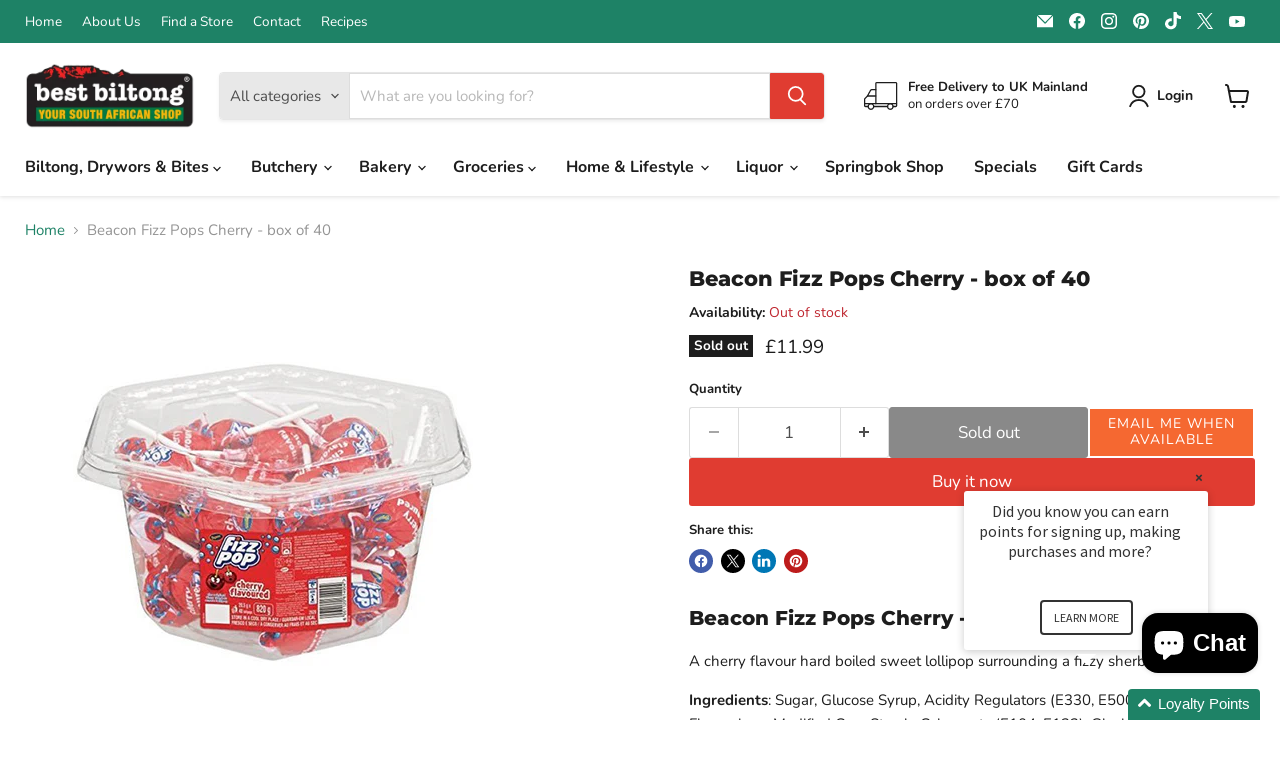

--- FILE ---
content_type: text/javascript; charset=utf-8
request_url: https://bestbiltong.com/products/beacon-fizz-pops-cherry-box-of-40.js?currency=GBP&country=GB
body_size: 589
content:
{"id":3395630399552,"title":"Beacon Fizz Pops Cherry - box of 40","handle":"beacon-fizz-pops-cherry-box-of-40","description":"\u003ch2\u003eBeacon Fizz Pops Cherry - box of 40\u003c\/h2\u003e\n\u003cp\u003eA cherry flavour hard boiled sweet lollipop surrounding a fizzy sherbert center.\u003c\/p\u003e\n\u003cp\u003e\u003cspan\u003e\u003cstrong\u003eIngredients\u003c\/strong\u003e: Sugar, Glucose Syrup, Acidity Regulators (E330, E500, E331), Water, Flavourings, Modified Corn Starch, Colourants (E104, E132), Glazing Agent (E905A)\u003c\/span\u003e\u003cbr\u003e\u003c\/p\u003e\n\u003cp\u003e\u003cspan\u003eE104 may have an adverse effect on activity and attention in children.\u003c\/span\u003e\u003c\/p\u003e","published_at":"2021-03-11T18:15:47+00:00","created_at":"2019-03-31T10:58:53+01:00","vendor":"Beacon","type":"Groceries","tags":["beacon","cherry","confectionery","fizz pops","Groceries: Beacon","Groceries: Confectionery","tot-no-verification"],"price":1199,"price_min":1199,"price_max":1199,"available":false,"price_varies":false,"compare_at_price":null,"compare_at_price_min":0,"compare_at_price_max":0,"compare_at_price_varies":false,"variants":[{"id":27551158698048,"title":"Default Title","option1":"Default Title","option2":null,"option3":null,"sku":null,"requires_shipping":true,"taxable":true,"featured_image":null,"available":false,"name":"Beacon Fizz Pops Cherry - box of 40","public_title":null,"options":["Default Title"],"price":1199,"weight":820,"compare_at_price":null,"inventory_management":"shopify","barcode":"6001120614904","requires_selling_plan":false,"selling_plan_allocations":[]}],"images":["\/\/cdn.shopify.com\/s\/files\/1\/0246\/6063\/9808\/products\/fizz-pop-cherryapple-40.jpg?v=1743514050"],"featured_image":"\/\/cdn.shopify.com\/s\/files\/1\/0246\/6063\/9808\/products\/fizz-pop-cherryapple-40.jpg?v=1743514050","options":[{"name":"Title","position":1,"values":["Default Title"]}],"url":"\/products\/beacon-fizz-pops-cherry-box-of-40","media":[{"alt":"Beacon Fizz Pops Cherry - box of 40","id":1640552366162,"position":1,"preview_image":{"aspect_ratio":1.0,"height":500,"width":500,"src":"https:\/\/cdn.shopify.com\/s\/files\/1\/0246\/6063\/9808\/products\/fizz-pop-cherryapple-40.jpg?v=1743514050"},"aspect_ratio":1.0,"height":500,"media_type":"image","src":"https:\/\/cdn.shopify.com\/s\/files\/1\/0246\/6063\/9808\/products\/fizz-pop-cherryapple-40.jpg?v=1743514050","width":500}],"requires_selling_plan":false,"selling_plan_groups":[]}

--- FILE ---
content_type: application/javascript; charset=utf-8
request_url: https://shop.tokenoftrust.com/tot-shopify.js?shop=yoursouthafricanshop.myshopify.com
body_size: 2781
content:
// These variables are templatized.
window.totOpts = window.totOpts || {};
window.totOpts['totHost'] = window.totOpts['totHost'] || 'app.tokenoftrust.com';
window.totOpts['totShopifyHost'] = window.totOpts['totShopifyHost'] || 'shop.tokenoftrust.com';
window.totOpts['apiKey'] = window.totOpts['apiKey'] || 'public_live_EjJQ70zHdqpkZ6zr32Wt';
window.totOpts['appDomain'] = window.totOpts['appDomain'] || 'bestbiltong.com';

window.totOpts['myShopifyHost'] = window.totOpts['myShopifyHost'] || 'yoursouthafricanshop.myshopify.com';
window.totOpts['totGateEnabled'] = (window.totOpts['totGateEnabled'] !== undefined ? window.totOpts['totGateEnabled'] : false);
window.totOpts['checkoutEnabled'] = window.totOpts['checkoutEnabled'] || window.totOpts['enabledOnThankYouPage'];
window.totOpts['checkoutEnabled'] = (window.totOpts['checkoutEnabled'] !== undefined ? window.totOpts['checkoutEnabled'] : false);
window.totOpts['exciseTaxCollection'] = window.totOpts['exciseTaxCollection'] || false;

window.totOpts['preCheckoutCartVerificationEnabled'] = window.totOpts['preCheckoutCartVerificationEnabled'] || false;
window.totOpts['preCheckoutCartButtonSelector'] = window.totOpts['preCheckoutCartButtonSelector'] || 'div[data-cart-wrapper] input[type=submit], div[data-cart-wrapper] button[type=submit], form[action$="/cart/add"] .shopify-payment-button__button, form[action$="/cart/add"] .shopify-payment-button button, form[action$="/cart"] button[type=submit], form[action$="/cart"] input[type=submit], form[action$="/cart"] button[name=checkout], form[action$="/cart"] a[href="/checkout"], button.checkout-button, #checkout, div[class="shopify-payment-button"] button, #CartDrawer-Checkout, form[class*=ajaxcart] button[name=checkout]';
window.totOpts['preCheckoutCartButtonCloneSelector'] = window.totOpts['preCheckoutCartButtonCloneSelector'] || 'form[action$="/cart/add"] .shopify-payment-button__button, form[action$="/cart/add"] .shopify-payment-button button ';

loadScript('https://' + window.totOpts['totShopifyHost'] + '/tot-shopify.min.js', function () {
  console.log('TOT: shopify config loaded.');
});

if (window.totOpts['preCheckoutCartVerificationEnabled']) {
  loadScript('https://' + window.totOpts['totShopifyHost'] + '/tot-checkout.min.js', function () {
    var options = {
      paymentSubmitButton: window.totOpts['preCheckoutCartButtonSelector'],
      replaceButtonSelector: window.totOpts['preCheckoutCartButtonCloneSelector']
    };
    window.shopifyTot.checkout(options);
  });
}

function loadScript(script, callback) {
  var e = document.createElement('script');
  e.type = 'text/javascript';
  e.src = script;
  e.async = false;
  e.onreadystatechange = callback;
  e.onload = callback;
  document.getElementsByTagName('head')[0].appendChild(e);
}



--- FILE ---
content_type: text/javascript; charset=utf-8
request_url: https://bestbiltong.com/products/beacon-fizz-pops-cherry-box-of-40.js
body_size: 876
content:
{"id":3395630399552,"title":"Beacon Fizz Pops Cherry - box of 40","handle":"beacon-fizz-pops-cherry-box-of-40","description":"\u003ch2\u003eBeacon Fizz Pops Cherry - box of 40\u003c\/h2\u003e\n\u003cp\u003eA cherry flavour hard boiled sweet lollipop surrounding a fizzy sherbert center.\u003c\/p\u003e\n\u003cp\u003e\u003cspan\u003e\u003cstrong\u003eIngredients\u003c\/strong\u003e: Sugar, Glucose Syrup, Acidity Regulators (E330, E500, E331), Water, Flavourings, Modified Corn Starch, Colourants (E104, E132), Glazing Agent (E905A)\u003c\/span\u003e\u003cbr\u003e\u003c\/p\u003e\n\u003cp\u003e\u003cspan\u003eE104 may have an adverse effect on activity and attention in children.\u003c\/span\u003e\u003c\/p\u003e","published_at":"2021-03-11T18:15:47+00:00","created_at":"2019-03-31T10:58:53+01:00","vendor":"Beacon","type":"Groceries","tags":["beacon","cherry","confectionery","fizz pops","Groceries: Beacon","Groceries: Confectionery","tot-no-verification"],"price":1199,"price_min":1199,"price_max":1199,"available":false,"price_varies":false,"compare_at_price":null,"compare_at_price_min":0,"compare_at_price_max":0,"compare_at_price_varies":false,"variants":[{"id":27551158698048,"title":"Default Title","option1":"Default Title","option2":null,"option3":null,"sku":null,"requires_shipping":true,"taxable":true,"featured_image":null,"available":false,"name":"Beacon Fizz Pops Cherry - box of 40","public_title":null,"options":["Default Title"],"price":1199,"weight":820,"compare_at_price":null,"inventory_management":"shopify","barcode":"6001120614904","requires_selling_plan":false,"selling_plan_allocations":[]}],"images":["\/\/cdn.shopify.com\/s\/files\/1\/0246\/6063\/9808\/products\/fizz-pop-cherryapple-40.jpg?v=1743514050"],"featured_image":"\/\/cdn.shopify.com\/s\/files\/1\/0246\/6063\/9808\/products\/fizz-pop-cherryapple-40.jpg?v=1743514050","options":[{"name":"Title","position":1,"values":["Default Title"]}],"url":"\/products\/beacon-fizz-pops-cherry-box-of-40","media":[{"alt":"Beacon Fizz Pops Cherry - box of 40","id":1640552366162,"position":1,"preview_image":{"aspect_ratio":1.0,"height":500,"width":500,"src":"https:\/\/cdn.shopify.com\/s\/files\/1\/0246\/6063\/9808\/products\/fizz-pop-cherryapple-40.jpg?v=1743514050"},"aspect_ratio":1.0,"height":500,"media_type":"image","src":"https:\/\/cdn.shopify.com\/s\/files\/1\/0246\/6063\/9808\/products\/fizz-pop-cherryapple-40.jpg?v=1743514050","width":500}],"requires_selling_plan":false,"selling_plan_groups":[]}

--- FILE ---
content_type: application/javascript
request_url: https://sdk-static.loyaltylion.net/static/2/633-34c10d5.js
body_size: 9383
content:
(self.webpackChunk_loyaltylion_tonks=self.webpackChunk_loyaltylion_tonks||[]).push([[633],{6969:function(t,n,e){var r,o;r=function(t,n,e){var r=function(t,n,e,r,o,i){function a(t){var n,e,r,o,i,a,u=t<0;if(t=Math.abs(t).toFixed(c.decimals),e=(n=(t+="").split("."))[0],r=n.length>1?c.options.decimal+n[1]:"",c.options.useGrouping){for(o="",i=0,a=e.length;i<a;++i)0!==i&&i%3==0&&(o=c.options.separator+o),o=e[a-i-1]+o;e=o}return c.options.numerals.length&&(e=e.replace(/[0-9]/g,(function(t){return c.options.numerals[+t]})),r=r.replace(/[0-9]/g,(function(t){return c.options.numerals[+t]}))),(u?"-":"")+c.options.prefix+e+r+c.options.suffix}function u(t,n,e,r){return e*(1-Math.pow(2,-10*t/r))*1024/1023+n}function s(t){return"number"==typeof t&&!isNaN(t)}var c=this;if(c.version=function(){return"1.9.3"},c.options={useEasing:!0,useGrouping:!0,separator:",",decimal:".",easingFn:u,formattingFn:a,prefix:"",suffix:"",numerals:[]},i&&"object"==typeof i)for(var l in c.options)i.hasOwnProperty(l)&&null!==i[l]&&(c.options[l]=i[l]);""===c.options.separator?c.options.useGrouping=!1:c.options.separator=""+c.options.separator;for(var d=0,f=["webkit","moz","ms","o"],p=0;p<f.length&&!window.requestAnimationFrame;++p)window.requestAnimationFrame=window[f[p]+"RequestAnimationFrame"],window.cancelAnimationFrame=window[f[p]+"CancelAnimationFrame"]||window[f[p]+"CancelRequestAnimationFrame"];window.requestAnimationFrame||(window.requestAnimationFrame=function(t,n){var e=(new Date).getTime(),r=Math.max(0,16-(e-d)),o=window.setTimeout((function(){t(e+r)}),r);return d=e+r,o}),window.cancelAnimationFrame||(window.cancelAnimationFrame=function(t){clearTimeout(t)}),c.initialize=function(){return!(!c.initialized&&(c.error="",c.d="string"==typeof t?document.getElementById(t):t,c.d?(c.startVal=Number(n),c.endVal=Number(e),s(c.startVal)&&s(c.endVal)?(c.decimals=Math.max(0,r||0),c.dec=Math.pow(10,c.decimals),c.duration=1e3*Number(o)||2e3,c.countDown=c.startVal>c.endVal,c.frameVal=c.startVal,c.initialized=!0,0):(c.error="[CountUp] startVal ("+n+") or endVal ("+e+") is not a number",1)):(c.error="[CountUp] target is null or undefined",1)))},c.printValue=function(t){var n=c.options.formattingFn(t);"INPUT"===c.d.tagName?this.d.value=n:"text"===c.d.tagName||"tspan"===c.d.tagName?this.d.textContent=n:this.d.innerHTML=n},c.count=function(t){c.startTime||(c.startTime=t),c.timestamp=t;var n=t-c.startTime;c.remaining=c.duration-n,c.options.useEasing?c.countDown?c.frameVal=c.startVal-c.options.easingFn(n,0,c.startVal-c.endVal,c.duration):c.frameVal=c.options.easingFn(n,c.startVal,c.endVal-c.startVal,c.duration):c.countDown?c.frameVal=c.startVal-(c.startVal-c.endVal)*(n/c.duration):c.frameVal=c.startVal+(c.endVal-c.startVal)*(n/c.duration),c.countDown?c.frameVal=c.frameVal<c.endVal?c.endVal:c.frameVal:c.frameVal=c.frameVal>c.endVal?c.endVal:c.frameVal,c.frameVal=Math.round(c.frameVal*c.dec)/c.dec,c.printValue(c.frameVal),n<c.duration?c.rAF=requestAnimationFrame(c.count):c.callback&&c.callback()},c.start=function(t){c.initialize()&&(c.callback=t,c.rAF=requestAnimationFrame(c.count))},c.pauseResume=function(){c.paused?(c.paused=!1,delete c.startTime,c.duration=c.remaining,c.startVal=c.frameVal,requestAnimationFrame(c.count)):(c.paused=!0,cancelAnimationFrame(c.rAF))},c.reset=function(){c.paused=!1,delete c.startTime,c.initialized=!1,c.initialize()&&(cancelAnimationFrame(c.rAF),c.printValue(c.startVal))},c.update=function(t){if(c.initialize()){if(!s(t=Number(t)))return void(c.error="[CountUp] update() - new endVal is not a number: "+t);c.error="",t!==c.frameVal&&(cancelAnimationFrame(c.rAF),c.paused=!1,delete c.startTime,c.startVal=c.frameVal,c.endVal=t,c.countDown=c.startVal>c.endVal,c.rAF=requestAnimationFrame(c.count))}},c.initialize()&&c.printValue(c.startVal)};return r},void 0===(o="function"==typeof r?r.call(n,e,n,t):r)||(t.exports=o)},3629:(t,n,e)=>{"use strict";e.d(n,{x:()=>o});var r=e(9789);function o(t,...n){const e=r.w.bind(null,t||n.find((t=>"object"==typeof t)));return n.map(e)}},3052:(t,n,e)=>{"use strict";e.d(n,{P:()=>i});var r=e(9789),o=e(9227);function i(t,n,e){const i=(0,o.a)(t,e?.in);if(isNaN(n))return(0,r.w)(e?.in||t,NaN);if(!n)return i;const a=i.getDate(),u=(0,r.w)(e?.in||t,i.getTime());u.setMonth(i.getMonth()+n+1,0);return a>=u.getDate()?u:(i.setFullYear(u.getFullYear(),u.getMonth(),a),i)}},6062:(t,n,e)=>{"use strict";e.d(n,{p:()=>o});var r=e(6497);function o(t,n,e){return(0,r.A)(t,1e3*n,e)}},2646:(t,n,e)=>{"use strict";e.d(n,{J:()=>o});var r=e(7952);function o(t,n,e){return(0,r.f)(t,7*n,e)}},9745:(t,n,e)=>{"use strict";e.d(n,{e:()=>o});var r=e(3052);function o(t,n,e){return(0,r.P)(t,12*n,e)}},9457:(t,n,e)=>{"use strict";e.d(n,{m:()=>s});var r=e(9227);function o(t){const n=(0,r.a)(t),e=new Date(Date.UTC(n.getFullYear(),n.getMonth(),n.getDate(),n.getHours(),n.getMinutes(),n.getSeconds(),n.getMilliseconds()));return e.setUTCFullYear(n.getFullYear()),+t-+e}var i=e(3629),a=e(4977),u=e(9147);function s(t,n,e){const[r,s]=(0,i.x)(e?.in,t,n),c=(0,u.o)(r),l=(0,u.o)(s),d=+c-o(c),f=+l-o(l);return Math.round((d-f)/a.w4)}},908:(t,n,e)=>{"use strict";e.d(n,{P:()=>i});var r=e(9789),o=e(9227);function i(t,n){const e=(0,o.a)(t,n?.in),i=e.getFullYear(),a=e.getMonth(),u=(0,r.w)(e,0);return u.setFullYear(i,a+1,0),u.setHours(0,0,0,0),u.getDate()}},3216:(t,n,e)=>{"use strict";e.d(n,{r:()=>i});var r=e(3629),o=e(9147);function i(t,n,e){const[i,a]=(0,r.x)(e?.in,t,n);return+(0,o.o)(i)==+(0,o.o)(a)}},3309:(t,n,e)=>{"use strict";e.d(n,{i:()=>i});var r=e(9789),o=e(9227);function i(t,n,e){const i=(0,o.a)(t,e?.in);return isNaN(+i)?(0,r.w)(e?.in||t,NaN):(i.setFullYear(n),i)}},9147:(t,n,e)=>{"use strict";e.d(n,{o:()=>o});var r=e(9227);function o(t,n){const e=(0,r.a)(t,n?.in);return e.setHours(0,0,0,0),e}},6975:(t,n,e)=>{"use strict";e.d(n,{b:()=>u});let r={};function o(){return r}var i=e(9227);function a(t,n){const e=o(),r=n?.weekStartsOn??n?.locale?.options?.weekStartsOn??e.weekStartsOn??e.locale?.options?.weekStartsOn??0,a=(0,i.a)(t,n?.in),u=a.getDay(),s=(u<r?7:0)+u-r;return a.setDate(a.getDate()-s),a.setHours(0,0,0,0),a}function u(t,n){return a(t,{...n,weekStartsOn:1})}},9767:(t,n,e)=>{"use strict";e.d(n,{w:()=>o});var r=e(9227);function o(t,n){const e=(0,r.a)(t,n?.in);return e.setDate(1),e.setHours(0,0,0,0),e}},1320:(t,n,e)=>{"use strict";e.d(n,{D:()=>o});var r=e(9227);function o(t,n){const e=(0,r.a)(t,n?.in);return e.setFullYear(e.getFullYear(),0,1),e.setHours(0,0,0,0),e}},6806:(t,n,e)=>{"use strict";e.d(n,{A:()=>Y});var r=e(9291);function o(t){return function(t){return"[object Object]"===Object.prototype.toString.call(t)}(t)||Array.isArray(t)}function i(t,n){const e=Object.keys(t),r=Object.keys(n);if(e.length!==r.length)return!1;return JSON.stringify(Object.keys(t.breakpoints||{}))===JSON.stringify(Object.keys(n.breakpoints||{}))&&e.every((e=>{const r=t[e],a=n[e];return"function"==typeof r?`${r}`==`${a}`:o(r)&&o(a)?i(r,a):r===a}))}function a(t){return t.concat().sort(((t,n)=>t.name>n.name?1:-1)).map((t=>t.options))}function u(t){return"number"==typeof t}function s(t){return"string"==typeof t}function c(t){return"boolean"==typeof t}function l(t){return"[object Object]"===Object.prototype.toString.call(t)}function d(t){return Math.abs(t)}function f(t){return Math.sign(t)}function p(t,n){return d(t-n)}function m(t){return y(t).map(Number)}function g(t){return t[h(t)]}function h(t){return Math.max(0,t.length-1)}function w(t,n){return n===h(t)}function v(t,n=0){return Array.from(Array(t),((t,e)=>n+e))}function y(t){return Object.keys(t)}function x(t,n){return[t,n].reduce(((t,n)=>(y(n).forEach((e=>{const r=t[e],o=n[e],i=l(r)&&l(o);t[e]=i?x(r,o):o})),t)),{})}function b(t,n){return void 0!==n.MouseEvent&&t instanceof n.MouseEvent}function V(){let t=[];const n={add:function(e,r,o,i={passive:!0}){let a;if("addEventListener"in e)e.addEventListener(r,o,i),a=()=>e.removeEventListener(r,o,i);else{const t=e;t.addListener(o),a=()=>t.removeListener(o)}return t.push(a),n},clear:function(){t=t.filter((t=>t()))}};return n}function F(t,n,e,r){const o=V(),i=1e3/60;let a=null,u=0,s=0;function c(t){if(!s)return;a||(a=t,e(),e());const o=t-a;for(a=t,u+=o;u>=i;)e(),u-=i;r(u/i),s&&(s=n.requestAnimationFrame(c))}function l(){n.cancelAnimationFrame(s),a=null,u=0,s=0}return{init:function(){o.add(t,"visibilitychange",(()=>{t.hidden&&(a=null,u=0)}))},destroy:function(){l(),o.clear()},start:function(){s||(s=n.requestAnimationFrame(c))},stop:l,update:e,render:r}}function S(t=0,n=0){const e=d(t-n);function r(n){return n<t}function o(t){return t>n}function i(t){return r(t)||o(t)}return{length:e,max:n,min:t,constrain:function(e){return i(e)?r(e)?t:n:e},reachedAny:i,reachedMax:o,reachedMin:r,removeOffset:function(t){return e?t-e*Math.ceil((t-n)/e):t}}}function A(t,n,e){const{constrain:r}=S(0,t),o=t+1;let i=a(n);function a(t){return e?d((o+t)%o):r(t)}function u(){return i}function s(){return A(t,u(),e)}const c={get:u,set:function(t){return i=a(t),c},add:function(t){return s().set(u()+t)},clone:s};return c}function D(t,n,e,r,o,i,a,u,s,l,m,g,h,w,v,y,x,F,A){const{cross:D,direction:M}=t,E=["INPUT","SELECT","TEXTAREA"],k={passive:!1},O=V(),T=V(),L=S(50,225).constrain(w.measure(20)),N={mouse:300,touch:400},I={mouse:500,touch:600},z=v?43:25;let P=!1,H=0,C=0,j=!1,q=!1,R=!1,B=!1;function Y(t){if(!b(t,r)&&t.touches.length>=2)return U(t);const n=i.readPoint(t),e=i.readPoint(t,D),a=p(n,H),s=p(e,C);if(!q&&!B){if(!t.cancelable)return U(t);if(q=a>s,!q)return U(t)}const c=i.pointerMove(t);a>y&&(R=!0),l.useFriction(.3).useDuration(.75),u.start(),o.add(M(c)),t.preventDefault()}function U(t){const n=m.byDistance(0,!1).index!==g.get(),e=i.pointerUp(t)*(v?I:N)[B?"mouse":"touch"],r=function(t,n){const e=g.add(-1*f(t)),r=m.byDistance(t,!v).distance;return v||d(t)<L?r:x&&n?.5*r:m.byIndex(e.get(),0).distance}(M(e),n),o=function(t,n){if(0===t||0===n)return 0;if(d(t)<=d(n))return 0;const e=p(d(t),d(n));return d(e/t)}(e,r),a=z-10*o,u=F+o/50;q=!1,j=!1,T.clear(),l.useDuration(a).useFriction(u),s.distance(r,!v),B=!1,h.emit("pointerUp")}function G(t){R&&(t.stopPropagation(),t.preventDefault(),R=!1)}return{init:function(t){if(!A)return;function u(u){(c(A)||A(t,u))&&function(t){const u=b(t,r);if(B=u,R=v&&u&&!t.buttons&&P,P=p(o.get(),a.get())>=2,u&&0!==t.button)return;if(function(t){const n=t.nodeName||"";return E.includes(n)}(t.target))return;j=!0,i.pointerDown(t),l.useFriction(0).useDuration(0),o.set(a),function(){const t=B?e:n;T.add(t,"touchmove",Y,k).add(t,"touchend",U).add(t,"mousemove",Y,k).add(t,"mouseup",U)}(),H=i.readPoint(t),C=i.readPoint(t,D),h.emit("pointerDown")}(u)}const s=n;O.add(s,"dragstart",(t=>t.preventDefault()),k).add(s,"touchmove",(()=>{}),k).add(s,"touchend",(()=>{})).add(s,"touchstart",u).add(s,"mousedown",u).add(s,"touchcancel",U).add(s,"contextmenu",U).add(s,"click",G,!0)},destroy:function(){O.clear(),T.clear()},pointerDown:function(){return j}}}function M(t,n){let e,r;function o(t){return t.timeStamp}function i(e,r){const o="client"+("x"===(r||t.scroll)?"X":"Y");return(b(e,n)?e:e.touches[0])[o]}return{pointerDown:function(t){return e=t,r=t,i(t)},pointerMove:function(t){const n=i(t)-i(r),a=o(t)-o(e)>170;return r=t,a&&(e=t),n},pointerUp:function(t){if(!e||!r)return 0;const n=i(r)-i(e),a=o(t)-o(e),u=o(t)-o(r)>170,s=n/a;return a&&!u&&d(s)>.1?s:0},readPoint:i}}function E(t,n,e,r,o,i,a){const u=[t].concat(r);let s,l,f=[],p=!1;function m(t){return o.measureSize(a.measure(t))}return{init:function(o){i&&(l=m(t),f=r.map(m),s=new ResizeObserver((e=>{(c(i)||i(o,e))&&function(e){for(const i of e){if(p)return;const e=i.target===t,a=r.indexOf(i.target),u=e?l:f[a];if(d(m(e?t:r[a])-u)>=.5){o.reInit(),n.emit("resize");break}}}(e)})),e.requestAnimationFrame((()=>{u.forEach((t=>s.observe(t)))})))},destroy:function(){p=!0,s&&s.disconnect()}}}function k(t,n,e,r,o){const i=o.measure(10),a=o.measure(50),u=S(.1,.99);let s=!1;function c(){return!s&&(!!t.reachedAny(e.get())&&!!t.reachedAny(n.get()))}return{shouldConstrain:c,constrain:function(o){if(!c())return;const s=t.reachedMin(n.get())?"min":"max",l=d(t[s]-n.get()),f=e.get()-n.get(),p=u.constrain(l/a);e.subtract(f*p),!o&&d(f)<i&&(e.set(t.constrain(e.get())),r.useDuration(25).useBaseFriction())},toggleActive:function(t){s=!t}}}function O(t,n,e,r){const o=n.min+.1,i=n.max+.1,{reachedMin:a,reachedMax:u}=S(o,i);return{loop:function(n){if(!function(t){return 1===t?u(e.get()):-1===t&&a(e.get())}(n))return;const o=t*(-1*n);r.forEach((t=>t.add(o)))}}}function T(t,n,e,r,o){const{reachedAny:i,removeOffset:a,constrain:u}=r;function s(t){return t.concat().sort(((t,n)=>d(t)-d(n)))[0]}function c(n,r){const o=[n,n+e,n-e];if(!t)return n;if(!r)return s(o);const i=o.filter((t=>f(t)===r));return i.length?s(i):g(o)-e}return{byDistance:function(e,r){const s=o.get()+e,{index:l,distance:f}=function(e){const r=t?a(e):u(e),o=n.map(((t,n)=>({diff:c(t-r,0),index:n}))).sort(((t,n)=>d(t.diff)-d(n.diff))),{index:i}=o[0];return{index:i,distance:r}}(s),p=!t&&i(s);return!r||p?{index:l,distance:e}:{index:l,distance:e+c(n[l]-f,0)}},byIndex:function(t,e){return{index:t,distance:c(n[t]-o.get(),e)}},shortcut:c}}function L(t,n,e,r,o,i,a,s){const l={passive:!0,capture:!0};let d=0;function f(t){"Tab"===t.code&&(d=(new Date).getTime())}return{init:function(p){s&&(i.add(document,"keydown",f,!1),n.forEach(((n,f)=>{i.add(n,"focus",(n=>{(c(s)||s(p,n))&&function(n){if((new Date).getTime()-d>10)return;a.emit("slideFocusStart"),t.scrollLeft=0;const i=e.findIndex((t=>t.includes(n)));u(i)&&(o.useDuration(0),r.index(i,0),a.emit("slideFocus"))}(f)}),l)})))}}}function N(t){let n=t;function e(t){return u(t)?t:t.get()}return{get:function(){return n},set:function(t){n=e(t)},add:function(t){n+=e(t)},subtract:function(t){n-=e(t)}}}function I(t,n){const e="x"===t.scroll?function(t){return`translate3d(${t}px,0px,0px)`}:function(t){return`translate3d(0px,${t}px,0px)`},r=n.style;let o=null,i=!1;return{clear:function(){i||(r.transform="",n.getAttribute("style")||n.removeAttribute("style"))},to:function(n){if(i)return;const a=(u=t.direction(n),Math.round(100*u)/100);var u;a!==o&&(r.transform=e(a),o=a)},toggleActive:function(t){i=!t}}}function z(t,n,e,r,o,i,a,u,s){const c=m(o),l=m(o).reverse(),d=function(){const t=a[0];return g(p(l,t),e,!1)}().concat(function(){const t=n-a[0]-1;return g(p(c,t),-e,!0)}());function f(t,n){return t.reduce(((t,n)=>t-o[n]),n)}function p(t,n){return t.reduce(((t,e)=>f(t,n)>0?t.concat([e]):t),[])}function g(o,a,c){const l=function(t){return i.map(((e,o)=>({start:e-r[o]+.5+t,end:e+n-.5+t})))}(a);return o.map((n=>{const r=c?0:-e,o=c?e:0,i=c?"end":"start",a=l[n][i];return{index:n,loopPoint:a,slideLocation:N(-1),translate:I(t,s[n]),target:()=>u.get()>a?r:o}}))}return{canLoop:function(){return d.every((({index:t})=>f(c.filter((n=>n!==t)),n)<=.1))},clear:function(){d.forEach((t=>t.translate.clear()))},loop:function(){d.forEach((t=>{const{target:n,translate:e,slideLocation:r}=t,o=n();o!==r.get()&&(e.to(o),r.set(o))}))},loopPoints:d}}function P(t,n,e){let r,o=!1;return{init:function(i){e&&(r=new MutationObserver((t=>{o||(c(e)||e(i,t))&&function(t){for(const e of t)if("childList"===e.type){i.reInit(),n.emit("slidesChanged");break}}(t)})),r.observe(t,{childList:!0}))},destroy:function(){r&&r.disconnect(),o=!0}}}function H(t,n,e,r){const o={};let i,a=null,u=null,s=!1;return{init:function(){i=new IntersectionObserver((t=>{s||(t.forEach((t=>{const e=n.indexOf(t.target);o[e]=t})),a=null,u=null,e.emit("slidesInView"))}),{root:t.parentElement,threshold:r}),n.forEach((t=>i.observe(t)))},destroy:function(){i&&i.disconnect(),s=!0},get:function(t=!0){if(t&&a)return a;if(!t&&u)return u;const n=function(t){return y(o).reduce(((n,e)=>{const r=parseInt(e),{isIntersecting:i}=o[r];return(t&&i||!t&&!i)&&n.push(r),n}),[])}(t);return t&&(a=n),t||(u=n),n}}}function C(t,n,e,r,o,i,a,s,c){const{startEdge:l,endEdge:f,direction:p}=t,w=u(e);return{groupSlides:function(t){return w?function(t,n){return m(t).filter((t=>t%n==0)).map((e=>t.slice(e,e+n)))}(t,e):function(t){return t.length?m(t).reduce(((e,u,m)=>{const w=g(e)||0,v=0===w,y=u===h(t),x=o[l]-i[w][l],b=o[l]-i[u][f],V=!r&&v?p(a):0,F=d(b-(!r&&y?p(s):0)-(x+V));return m&&F>n+c&&e.push(u),y&&e.push(t.length),e}),[]).map(((n,e,r)=>{const o=Math.max(r[e-1]||0);return t.slice(o,n)})):[]}(t)}}}function j(t,n,e,r,o,i,a){const{align:u,axis:c,direction:l,startIndex:y,loop:x,duration:b,dragFree:j,dragThreshold:q,inViewThreshold:R,slidesToScroll:B,skipSnaps:Y,containScroll:U,watchResize:G,watchSlides:$,watchDrag:W,watchFocus:_}=i,J={measure:function(t){const{offsetTop:n,offsetLeft:e,offsetWidth:r,offsetHeight:o}=t;return{top:n,right:e+r,bottom:n+o,left:e,width:r,height:o}}},Q=J.measure(n),X=e.map(J.measure),K=function(t,n){const e="rtl"===n,r="y"===t,o=!r&&e?-1:1;return{scroll:r?"y":"x",cross:r?"x":"y",startEdge:r?"top":e?"right":"left",endEdge:r?"bottom":e?"left":"right",measureSize:function(t){const{height:n,width:e}=t;return r?n:e},direction:function(t){return t*o}}}(c,l),Z=K.measureSize(Q),tt=function(t){return{measure:function(n){return t*(n/100)}}}(Z),nt=function(t,n){const e={start:function(){return 0},center:function(t){return r(t)/2},end:r};function r(t){return n-t}return{measure:function(r,o){return s(t)?e[t](r):t(n,r,o)}}}(u,Z),et=!x&&!!U,rt=x||!!U,{slideSizes:ot,slideSizesWithGaps:it,startGap:at,endGap:ut}=function(t,n,e,r,o,i){const{measureSize:a,startEdge:u,endEdge:s}=t,c=e[0]&&o,l=function(){if(!c)return 0;const t=e[0];return d(n[u]-t[u])}(),f=function(){if(!c)return 0;const t=i.getComputedStyle(g(r));return parseFloat(t.getPropertyValue(`margin-${s}`))}(),p=e.map(a),m=e.map(((t,n,e)=>{const r=!n,o=w(e,n);return r?p[n]+l:o?p[n]+f:e[n+1][u]-t[u]})).map(d);return{slideSizes:p,slideSizesWithGaps:m,startGap:l,endGap:f}}(K,Q,X,e,rt,o),st=C(K,Z,B,x,Q,X,at,ut,2),{snaps:ct,snapsAligned:lt}=function(t,n,e,r,o){const{startEdge:i,endEdge:a}=t,{groupSlides:u}=o,s=u(r).map((t=>g(t)[a]-t[0][i])).map(d).map(n.measure),c=r.map((t=>e[i]-t[i])).map((t=>-d(t))),l=u(c).map((t=>t[0])).map(((t,n)=>t+s[n]));return{snaps:c,snapsAligned:l}}(K,nt,Q,X,st),dt=-g(ct)+g(it),{snapsContained:ft,scrollContainLimit:pt}=function(t,n,e,r,o){const i=S(-n+t,0),a=e.map(((t,n)=>{const{min:r,max:o}=i,a=i.constrain(t),u=!n,c=w(e,n);return u?o:c||s(r,a)?r:s(o,a)?o:a})).map((t=>parseFloat(t.toFixed(3)))),u=function(){const t=a[0],n=g(a);return S(a.lastIndexOf(t),a.indexOf(n)+1)}();function s(t,n){return p(t,n)<=1}return{snapsContained:function(){if(n<=t+o)return[i.max];if("keepSnaps"===r)return a;const{min:e,max:s}=u;return a.slice(e,s)}(),scrollContainLimit:u}}(Z,dt,lt,U,2),mt=et?ft:lt,{limit:gt}=function(t,n,e){const r=n[0];return{limit:S(e?r-t:g(n),r)}}(dt,mt,x),ht=A(h(mt),y,x),wt=ht.clone(),vt=m(e),yt=F(r,o,(()=>(({dragHandler:t,scrollBody:n,scrollBounds:e,options:{loop:r}})=>{r||e.constrain(t.pointerDown()),n.seek()})(Nt)),(t=>(({scrollBody:t,translate:n,location:e,offsetLocation:r,previousLocation:o,scrollLooper:i,slideLooper:a,dragHandler:u,animation:s,eventHandler:c,scrollBounds:l,options:{loop:d}},f)=>{const p=t.settled(),m=!l.shouldConstrain(),g=d?p:p&&m,h=g&&!u.pointerDown();h&&s.stop();const w=e.get()*f+o.get()*(1-f);r.set(w),d&&(i.loop(t.direction()),a.loop()),n.to(r.get()),h&&c.emit("settle"),g||c.emit("scroll")})(Nt,t))),xt=mt[ht.get()],bt=N(xt),Vt=N(xt),Ft=N(xt),St=N(xt),At=function(t,n,e,r,o,i){let a=0,u=0,s=o,c=i,l=t.get(),p=0;function m(t){return s=t,h}function g(t){return c=t,h}const h={direction:function(){return u},duration:function(){return s},velocity:function(){return a},seek:function(){const n=r.get()-t.get();let o=0;return s?(e.set(t),a+=n/s,a*=c,l+=a,t.add(a),o=l-p):(a=0,e.set(r),t.set(r),o=n),u=f(o),p=l,h},settled:function(){return d(r.get()-n.get())<.001},useBaseFriction:function(){return g(i)},useBaseDuration:function(){return m(o)},useFriction:g,useDuration:m};return h}(bt,Ft,Vt,St,b,.68),Dt=T(x,mt,dt,gt,St),Mt=function(t,n,e,r,o,i,a){function u(o){const u=o.distance,s=o.index!==n.get();i.add(u),u&&(r.duration()?t.start():(t.update(),t.render(1),t.update())),s&&(e.set(n.get()),n.set(o.index),a.emit("select"))}return{distance:function(t,n){u(o.byDistance(t,n))},index:function(t,e){const r=n.clone().set(t);u(o.byIndex(r.get(),e))}}}(yt,ht,wt,At,Dt,St,a),Et=function(t){const{max:n,length:e}=t;return{get:function(t){return e?(t-n)/-e:0}}}(gt),kt=V(),Ot=H(n,e,a,R),{slideRegistry:Tt}=function(t,n,e,r,o,i){const{groupSlides:a}=o,{min:u,max:s}=r;return{slideRegistry:function(){const r=a(i),o=!t||"keepSnaps"===n;return 1===e.length?[i]:o?r:r.slice(u,s).map(((t,n,e)=>{const r=!n,o=w(e,n);return r?v(g(e[0])+1):o?v(h(i)-g(e)[0]+1,g(e)[0]):t}))}()}}(et,U,mt,pt,st,vt),Lt=L(t,e,Tt,Mt,At,kt,a,_),Nt={ownerDocument:r,ownerWindow:o,eventHandler:a,containerRect:Q,slideRects:X,animation:yt,axis:K,dragHandler:D(K,t,r,o,St,M(K,o),bt,yt,Mt,At,Dt,ht,a,tt,j,q,Y,.68,W),eventStore:kt,percentOfView:tt,index:ht,indexPrevious:wt,limit:gt,location:bt,offsetLocation:Ft,previousLocation:Vt,options:i,resizeHandler:E(n,a,o,e,K,G,J),scrollBody:At,scrollBounds:k(gt,Ft,St,At,tt),scrollLooper:O(dt,gt,Ft,[bt,Ft,Vt,St]),scrollProgress:Et,scrollSnapList:mt.map(Et.get),scrollSnaps:mt,scrollTarget:Dt,scrollTo:Mt,slideLooper:z(K,Z,dt,ot,it,ct,mt,Ft,e),slideFocus:Lt,slidesHandler:P(n,a,$),slidesInView:Ot,slideIndexes:vt,slideRegistry:Tt,slidesToScroll:st,target:St,translate:I(K,n)};return Nt}const q={align:"center",axis:"x",container:null,slides:null,containScroll:"trimSnaps",direction:"ltr",slidesToScroll:1,inViewThreshold:0,breakpoints:{},dragFree:!1,dragThreshold:10,loop:!1,skipSnaps:!1,duration:25,startIndex:0,active:!0,watchDrag:!0,watchResize:!0,watchSlides:!0,watchFocus:!0};function R(t){function n(t,n){return x(t,n||{})}const e={mergeOptions:n,optionsAtMedia:function(e){const r=e.breakpoints||{},o=y(r).filter((n=>t.matchMedia(n).matches)).map((t=>r[t])).reduce(((t,e)=>n(t,e)),{});return n(e,o)},optionsMediaQueries:function(n){return n.map((t=>y(t.breakpoints||{}))).reduce(((t,n)=>t.concat(n)),[]).map(t.matchMedia)}};return e}function B(t,n,e){const r=t.ownerDocument,o=r.defaultView,i=R(o),a=function(t){let n=[];return{init:function(e,r){return n=r.filter((({options:n})=>!1!==t.optionsAtMedia(n).active)),n.forEach((n=>n.init(e,t))),r.reduce(((t,n)=>Object.assign(t,{[n.name]:n})),{})},destroy:function(){n=n.filter((t=>t.destroy()))}}}(i),u=V(),c=function(){let t,n={};function e(t){return n[t]||[]}const r={init:function(n){t=n},emit:function(n){return e(n).forEach((e=>e(t,n))),r},off:function(t,o){return n[t]=e(t).filter((t=>t!==o)),r},on:function(t,o){return n[t]=e(t).concat([o]),r},clear:function(){n={}}};return r}(),{mergeOptions:l,optionsAtMedia:d,optionsMediaQueries:f}=i,{on:p,off:m,emit:g}=c,h=E;let w,v,y,x,b=!1,F=l(q,B.globalOptions),S=l(F),A=[];function D(n){const e=j(t,y,x,r,o,n,c);if(n.loop&&!e.slideLooper.canLoop()){return D(Object.assign({},n,{loop:!1}))}return e}function M(n,e){b||(F=l(F,n),S=d(F),A=e||A,function(){const{container:n,slides:e}=S,r=s(n)?t.querySelector(n):n;y=r||t.children[0];const o=s(e)?y.querySelectorAll(e):e;x=[].slice.call(o||y.children)}(),w=D(S),f([F,...A.map((({options:t})=>t))]).forEach((t=>u.add(t,"change",E))),S.active&&(w.translate.to(w.location.get()),w.animation.init(),w.slidesInView.init(),w.slideFocus.init(L),w.eventHandler.init(L),w.resizeHandler.init(L),w.slidesHandler.init(L),w.options.loop&&w.slideLooper.loop(),y.offsetParent&&x.length&&w.dragHandler.init(L),v=a.init(L,A)))}function E(t,n){const e=T();k(),M(l({startIndex:e},t),n),c.emit("reInit")}function k(){w.dragHandler.destroy(),w.eventStore.clear(),w.translate.clear(),w.slideLooper.clear(),w.resizeHandler.destroy(),w.slidesHandler.destroy(),w.slidesInView.destroy(),w.animation.destroy(),a.destroy(),u.clear()}function O(t,n,e){S.active&&!b&&(w.scrollBody.useBaseFriction().useDuration(!0===n?0:S.duration),w.scrollTo.index(t,e||0))}function T(){return w.index.get()}const L={canScrollNext:function(){return w.index.add(1).get()!==T()},canScrollPrev:function(){return w.index.add(-1).get()!==T()},containerNode:function(){return y},internalEngine:function(){return w},destroy:function(){b||(b=!0,u.clear(),k(),c.emit("destroy"),c.clear())},off:m,on:p,emit:g,plugins:function(){return v},previousScrollSnap:function(){return w.indexPrevious.get()},reInit:h,rootNode:function(){return t},scrollNext:function(t){O(w.index.add(1).get(),t,-1)},scrollPrev:function(t){O(w.index.add(-1).get(),t,1)},scrollProgress:function(){return w.scrollProgress.get(w.offsetLocation.get())},scrollSnapList:function(){return w.scrollSnapList},scrollTo:O,selectedScrollSnap:T,slideNodes:function(){return x},slidesInView:function(){return w.slidesInView.get()},slidesNotInView:function(){return w.slidesInView.get(!1)}};return M(n,e),setTimeout((()=>c.emit("init")),0),L}function Y(t={},n=[]){const e=(0,r.useRef)(t),o=(0,r.useRef)(n),[u,s]=(0,r.useState)(),[c,l]=(0,r.useState)(),d=(0,r.useCallback)((()=>{u&&u.reInit(e.current,o.current)}),[u]);return(0,r.useEffect)((()=>{i(e.current,t)||(e.current=t,d())}),[t,d]),(0,r.useEffect)((()=>{(function(t,n){if(t.length!==n.length)return!1;const e=a(t),r=a(n);return e.every(((t,n)=>i(t,r[n])))})(o.current,n)||(o.current=n,d())}),[n,d]),(0,r.useEffect)((()=>{if("undefined"!=typeof window&&window.document&&window.document.createElement&&c){B.globalOptions=Y.globalOptions;const t=B(c,e.current,o.current);return s(t),()=>t.destroy()}s(void 0)}),[c,s]),[l,u]}B.globalOptions=void 0,Y.globalOptions=void 0}}]);

--- FILE ---
content_type: text/javascript; charset=utf-8
request_url: https://bestbiltong.com/products/beacon-fizz-pops-cherry-box-of-40.js?currency=GBP&country=GB
body_size: 94
content:
{"id":3395630399552,"title":"Beacon Fizz Pops Cherry - box of 40","handle":"beacon-fizz-pops-cherry-box-of-40","description":"\u003ch2\u003eBeacon Fizz Pops Cherry - box of 40\u003c\/h2\u003e\n\u003cp\u003eA cherry flavour hard boiled sweet lollipop surrounding a fizzy sherbert center.\u003c\/p\u003e\n\u003cp\u003e\u003cspan\u003e\u003cstrong\u003eIngredients\u003c\/strong\u003e: Sugar, Glucose Syrup, Acidity Regulators (E330, E500, E331), Water, Flavourings, Modified Corn Starch, Colourants (E104, E132), Glazing Agent (E905A)\u003c\/span\u003e\u003cbr\u003e\u003c\/p\u003e\n\u003cp\u003e\u003cspan\u003eE104 may have an adverse effect on activity and attention in children.\u003c\/span\u003e\u003c\/p\u003e","published_at":"2021-03-11T18:15:47+00:00","created_at":"2019-03-31T10:58:53+01:00","vendor":"Beacon","type":"Groceries","tags":["beacon","cherry","confectionery","fizz pops","Groceries: Beacon","Groceries: Confectionery","tot-no-verification"],"price":1199,"price_min":1199,"price_max":1199,"available":false,"price_varies":false,"compare_at_price":null,"compare_at_price_min":0,"compare_at_price_max":0,"compare_at_price_varies":false,"variants":[{"id":27551158698048,"title":"Default Title","option1":"Default Title","option2":null,"option3":null,"sku":null,"requires_shipping":true,"taxable":true,"featured_image":null,"available":false,"name":"Beacon Fizz Pops Cherry - box of 40","public_title":null,"options":["Default Title"],"price":1199,"weight":820,"compare_at_price":null,"inventory_management":"shopify","barcode":"6001120614904","requires_selling_plan":false,"selling_plan_allocations":[]}],"images":["\/\/cdn.shopify.com\/s\/files\/1\/0246\/6063\/9808\/products\/fizz-pop-cherryapple-40.jpg?v=1743514050"],"featured_image":"\/\/cdn.shopify.com\/s\/files\/1\/0246\/6063\/9808\/products\/fizz-pop-cherryapple-40.jpg?v=1743514050","options":[{"name":"Title","position":1,"values":["Default Title"]}],"url":"\/products\/beacon-fizz-pops-cherry-box-of-40","media":[{"alt":"Beacon Fizz Pops Cherry - box of 40","id":1640552366162,"position":1,"preview_image":{"aspect_ratio":1.0,"height":500,"width":500,"src":"https:\/\/cdn.shopify.com\/s\/files\/1\/0246\/6063\/9808\/products\/fizz-pop-cherryapple-40.jpg?v=1743514050"},"aspect_ratio":1.0,"height":500,"media_type":"image","src":"https:\/\/cdn.shopify.com\/s\/files\/1\/0246\/6063\/9808\/products\/fizz-pop-cherryapple-40.jpg?v=1743514050","width":500}],"requires_selling_plan":false,"selling_plan_groups":[]}